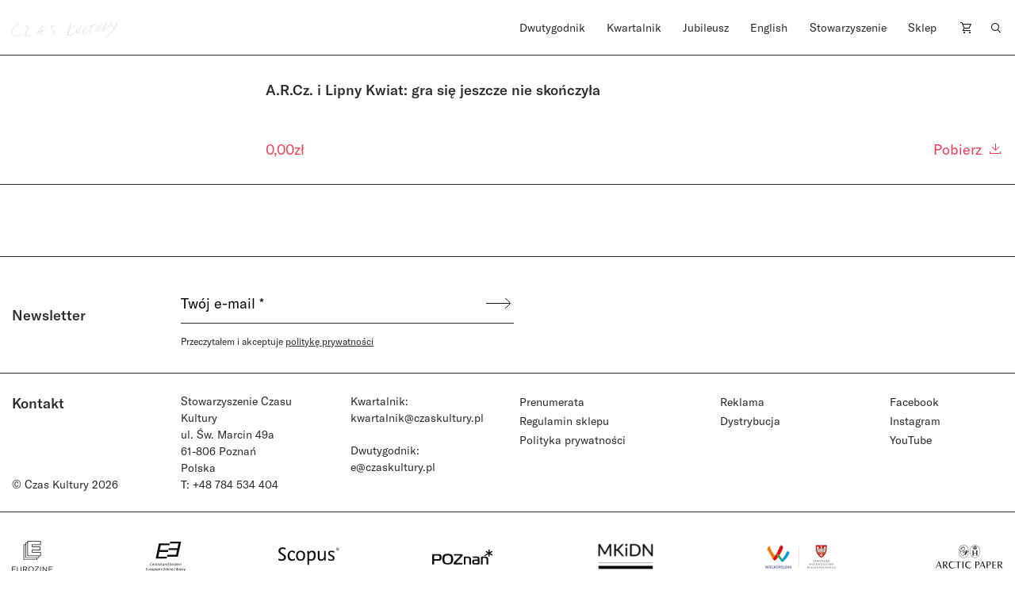

--- FILE ---
content_type: image/svg+xml
request_url: https://czaskultury.pl/wp-content/themes/czaskultury/public/images/download_file_red.svg
body_size: 158
content:
<svg width="20" height="20" viewBox="0 0 20 20" fill="none" xmlns="http://www.w3.org/2000/svg">
<path d="M10.5004 11.2L5.65039 6.35L6.35039 5.65L10.0004 9.3V2H11.0004V9.3L14.6504 5.65L15.3504 6.35L10.5004 11.2Z" fill="#F53B57"/>
<path d="M17 12V15H3V12H4V14H16V12H17Z" fill="#F53B57"/>
</svg>


--- FILE ---
content_type: image/svg+xml
request_url: https://czaskultury.pl/wp-content/themes/czaskultury/public/images/logo/literkiczk10.svg
body_size: 3989
content:
<svg version="1.1" id="Layer_1" xmlns="http://www.w3.org/2000/svg" xmlns:xlink="http://www.w3.org/1999/xlink" x="0px" y="0px" enable-background="new 0 0 5760 3240" xml:space="preserve" viewBox="1052.68 1310.37 3754.97 609.07">
<path fill="none" opacity="1.000000" stroke="#000000" stroke-linecap="round" stroke-linejoin="round" stroke-width="3.000000" d=" M1302.000000,1414.000000   C1288.619019,1385.203003 1265.419800,1378.946167 1240.207642,1400.245850   C1175.309448,1455.072632 1122.254639,1519.978882 1084.378784,1596.188232   C1067.086548,1630.981445 1056.979980,1668.936157 1056.354492,1708.005615   C1055.387573,1768.385498 1090.292969,1809.580322 1149.878174,1828.385864   C1222.699829,1851.369141 1287.521851,1832.442993 1349.917847,1795.859985   C1361.042480,1789.337646 1372.575195,1783.139771 1382.000000,1774.000000  "/>
<path fill="none" opacity="1.000000" stroke="#000000" stroke-linecap="round" stroke-linejoin="round" stroke-width="3.000000" d=" M4504.000000,1476.000000   C4474.847168,1522.162476 4438.749512,1562.075317 4395.992676,1595.990479   C4393.382324,1598.061279 4390.706543,1600.056519 4387.993164,1601.990601   C4375.229492,1611.088257 4361.325195,1617.697144 4346.154297,1609.706665   C4334.529785,1603.583740 4329.664062,1581.838867 4336.271484,1564.101074   C4345.151367,1540.260986 4359.940430,1519.641357 4375.986328,1499.988892   C4404.832520,1464.659424 4429.800781,1427.021973 4446.159180,1384.060669   C4450.241699,1373.339355 4447.919434,1364.246460 4439.718750,1358.393921   C4433.005371,1353.603027 4425.790527,1356.035034 4417.658203,1361.490234   C4395.266113,1376.509888 4382.824707,1398.972168 4367.857422,1419.898071   C4329.537598,1473.474731 4315.860352,1536.501343 4297.937500,1597.981812   C4290.679199,1622.878418 4285.511230,1648.085327 4284.000000,1674.000000  "/>
<path fill="none" opacity="1.000000" stroke="#000000" stroke-linecap="round" stroke-linejoin="round" stroke-width="3.000000" d=" M1694.000000,1802.000000   C1664.758423,1819.841064 1632.321777,1834.161255 1599.795410,1838.447510   C1553.186279,1844.589478 1524.981445,1816.481689 1533.665405,1761.946777   C1540.651489,1718.074097 1563.849731,1681.854492 1584.007324,1644.003906   C1603.272827,1607.827881 1623.613892,1572.032227 1633.813965,1531.952637   C1640.995728,1503.733276 1633.853516,1494.749268 1608.186890,1487.351685   C1578.686157,1478.849121 1552.215698,1482.328491 1526.030396,1496.057983   C1517.275635,1500.648193 1510.149414,1506.492188 1516.000000,1518.000000  "/>
<path fill="none" opacity="1.000000" stroke="#000000" stroke-linecap="round" stroke-linejoin="round" stroke-width="3.000000" d=" M3714.000000,1462.000000   C3691.822021,1469.642334 3684.662109,1490.477783 3674.090332,1508.054321   C3636.203613,1571.043457 3601.395020,1635.646118 3574.065918,1704.026367   C3568.165039,1718.790771 3565.937988,1732.855835 3575.622559,1748.237671   C3588.850342,1769.247192 3611.521729,1778.447998 3633.970703,1767.937256   C3698.066895,1737.926514 3747.588623,1689.852661 3794.000000,1638.000000  "/>
<path fill="none" opacity="1.000000" stroke="#000000" stroke-linecap="round" stroke-linejoin="round" stroke-width="3.000000" d=" M4804.000000,1350.000000   C4797.346191,1416.641602 4756.099609,1467.190918 4724.004883,1522.002930   C4674.366211,1606.777710 4609.771484,1679.986938 4546.341797,1754.291992   C4503.419922,1804.573242 4453.720215,1847.155762 4404.037109,1890.043213   C4398.496582,1894.826172 4390.647949,1895.971558 4386.000000,1902.000000  "/>
<path fill="none" opacity="1.000000" stroke="#000000" stroke-linecap="round" stroke-linejoin="round" stroke-width="3.000000" d=" M2548.000000,1474.000000   C2547.861328,1466.033203 2537.726318,1464.694458 2536.033447,1464.768066   C2512.030762,1465.810669 2487.645020,1459.529541 2463.984863,1467.957642   C2443.867432,1475.123779 2443.973145,1478.668579 2447.498779,1500.082520   C2453.171631,1534.539062 2474.743896,1560.215088 2492.416748,1587.732300   C2519.164551,1629.379883 2539.522461,1673.297974 2547.680420,1722.053467   C2552.926514,1753.407227 2524.685303,1814.937866 2482.000000,1810.000000  "/>
<path fill="none" opacity="1.000000" stroke="#000000" stroke-linecap="round" stroke-linejoin="round" stroke-width="3.000000" d=" M3566.000000,1454.000000   C3528.375732,1463.677734 3514.689453,1494.963745 3499.827148,1525.916992   C3475.163818,1577.282471 3457.422852,1631.386230 3435.493652,1683.788086   C3423.965820,1711.335083 3412.290283,1739.902710 3389.254639,1760.582153   C3368.185547,1750.805420 3357.016846,1730.692383 3360.107666,1708.014648   C3362.934082,1687.278931 3366.657959,1666.665161 3370.007568,1646.001221   C3370.695312,1641.758667 3369.485596,1637.863525 3368.000000,1634.000000  "/>
<path fill="none" opacity="1.000000" stroke="#000000" stroke-linecap="round" stroke-linejoin="round" stroke-width="3.000000" d=" M4270.000000,1386.000122   C4234.666992,1452.666748 4200.043945,1519.724731 4163.640137,1585.801758   C4149.650391,1611.194702 4136.137695,1637.446899 4112.262207,1656.331665   C4102.887695,1663.746338 4094.344482,1674.474487 4082.221191,1669.464600   C4065.928223,1662.731445 4059.562256,1646.034302 4058.551025,1629.965332   C4057.304932,1610.168945 4062.711182,1590.221924 4070.420654,1572.179688   C4084.950439,1538.176147 4099.876465,1504.125000 4122.000000,1474.000000  "/>
<path fill="none" opacity="1.000000" stroke="#000000" stroke-linecap="round" stroke-linejoin="round" stroke-width="3.000000" d=" M2114.000000,1658.000000   C2106.375244,1638.930542 2117.205566,1621.166260 2121.204834,1604.285400   C2130.182373,1566.389771 2136.167725,1528.026123 2143.624512,1489.926514   C2145.863037,1478.487183 2145.747559,1465.667236 2137.588379,1454.352173   C2091.088379,1498.134155 2062.291748,1551.874268 2032.584961,1604.331299   C2003.240723,1656.148315 1978.621826,1710.644287 1952.054565,1764.027222   C1948.578125,1771.012695 1943.464355,1777.502197 1944.000000,1786.000000  "/>
<path fill="none" opacity="1.000000" stroke="#000000" stroke-linecap="round" stroke-linejoin="round" stroke-width="3.000000" d=" M3418.000000,1518.000000   C3402.666504,1552.000000 3386.726807,1585.745239 3372.285889,1620.120117   C3366.134033,1634.763428 3352.264648,1641.464355 3343.351074,1653.520142   C3299.932617,1712.243286 3243.519287,1756.638672 3179.919678,1791.854858   C3147.897461,1809.585938 3113.806396,1813.047607 3077.906006,1804.389648   C3064.424805,1801.138306 3056.726562,1789.368286 3044.000000,1786.000000  "/>
<path fill="none" opacity="1.000000" stroke="#000000" stroke-linecap="round" stroke-linejoin="round" stroke-width="3.000000" d=" M3894.000000,1470.000000   C3879.508057,1518.099121 3859.048340,1564.045654 3842.982178,1611.656494   C3828.024170,1655.982666 3814.563721,1698.929932 3824.000000,1746.000000  "/>
<path fill="none" opacity="1.000000" stroke="#000000" stroke-linecap="round" stroke-linejoin="round" stroke-width="3.000000" d=" M4592.000000,1314.000000   C4591.977051,1376.334717 4594.532227,1438.429321 4632.285645,1491.797729   C4652.223633,1519.981812 4679.373047,1536.129883 4716.000000,1528.000000  "/>
<path fill="none" opacity="1.000000" stroke="#000000" stroke-linecap="round" stroke-linejoin="round" stroke-width="3.000000" d=" M3136.000000,1390.000000   C3128.595947,1410.010132 3130.557861,1431.485962 3126.191895,1452.040771   C3118.287842,1489.251099 3109.392090,1526.265625 3103.434082,1563.910400   C3102.550537,1569.491455 3104.025879,1572.217896 3106.000000,1576.000000  "/>
<path fill="none" opacity="1.000000" stroke="#000000" stroke-linecap="round" stroke-linejoin="round" stroke-width="3.000000" d=" M3082.000000,1614.000000   C3038.654053,1643.879761 3015.788574,1708.776611 3031.744629,1754.089966   C3035.642090,1765.157837 3048.580078,1775.528687 3041.496826,1787.707275   C3032.223633,1803.650879 3030.868408,1821.639160 3024.029053,1838.012207   C3014.580811,1860.630737 3005.257568,1883.302856 2996.092041,1906.037109   C2994.895508,1909.005371 2998.688232,1909.985596 3000.000000,1912.000000  "/>
<path fill="none" opacity="1.000000" stroke="#000000" stroke-linecap="round" stroke-linejoin="round" stroke-width="3.000000" d=" M3274.000000,1478.000000   C3280.275146,1472.321655 3283.325928,1464.617920 3277.598877,1458.367676   C3273.216553,1453.585327 3266.333740,1456.801636 3259.866455,1459.702026   C3220.161865,1477.508179 3187.358887,1504.745605 3156.075928,1534.081055   C3140.542236,1548.647583 3124.577881,1562.654053 3108.551758,1576.632568   C3096.104980,1587.488647 3084.150146,1599.697998 3086.569092,1622.154175   C3088.424561,1639.379761 3077.549072,1658.067505 3071.950928,1675.984619   C3062.770508,1705.365601 3059.693604,1736.690308 3044.000000,1764.000000  "/>
<path fill="none" opacity="1.000000" stroke="#000000" stroke-linecap="round" stroke-linejoin="round" stroke-width="3.000000" d=" M2258.000000,1618.000000   C2214.666748,1630.666626 2171.313965,1643.268066 2128.007568,1656.025635   C2103.730225,1663.177246 2081.349121,1675.485962 2056.240967,1681.081055   C2049.146240,1682.661865 2041.088379,1683.535278 2033.823975,1685.257690   C2021.544922,1688.168823 2023.145874,1693.906250 2026.000000,1702.000000  "/>
<path fill="none" opacity="1.000000" stroke="#000000" stroke-linecap="round" stroke-linejoin="round" stroke-width="3.000000" d=" M2106.000000,1670.000000   C2108.137939,1693.687988 2101.771729,1716.842529 2098.654053,1739.817383   C2096.500732,1755.686035 2099.870361,1772.552979 2092.521729,1788.244385   C2089.653809,1794.368530 2089.060791,1800.996338 2082.000000,1804.000000  "/>
<path fill="none" opacity="1.000000" stroke="#000000" stroke-linecap="round" stroke-linejoin="round" stroke-width="3.000000" d=" M4058.000000,1422.000000   C4011.656982,1428.375122 3966.662842,1440.981079 3922.182861,1454.597534   C3893.869873,1463.264771 3866.347900,1475.077271 3837.894775,1483.651001   C3827.537109,1486.771973 3823.341797,1492.451904 3822.000000,1502.000000  "/>
<path fill="none" opacity="1.000000" stroke="#000000" stroke-linecap="round" stroke-linejoin="round" stroke-width="2.000000" d=" M4550.000000,1398.000000   C4539.079590,1424.414551 4522.278809,1447.491577 4508.000000,1472.000000  "/>
<path fill="none" opacity="1.000000" stroke="#000000" stroke-linecap="round" stroke-linejoin="round" stroke-width="2.000000" d=" M4798.000000,1362.000000   C4779.590820,1374.568604 4776.131348,1396.337158 4766.000000,1414.000000  "/>
<path fill="none" opacity="1.000000" stroke="#000000" stroke-linecap="round" stroke-linejoin="round" stroke-width="2.000000" d=" M4582.000000,1340.000000   C4570.888672,1355.670898 4565.977539,1374.814209 4554.000000,1390.000000  "/>
<path fill="none" opacity="1.000000" stroke="#000000" stroke-linecap="round" stroke-linejoin="round" stroke-width="1.000000" d=" M4378.000000,1910.000000   C4370.342285,1908.017700 4369.657715,1919.982300 4362.000000,1918.000000  "/>
<path fill="none" opacity="1.000000" stroke="#000000" stroke-linecap="round" stroke-linejoin="round" stroke-width="1.000000" d=" M4082.000000,1418.000000   C4077.466309,1417.732422 4072.864014,1417.258789 4070.000000,1422.000000  "/>
</svg>